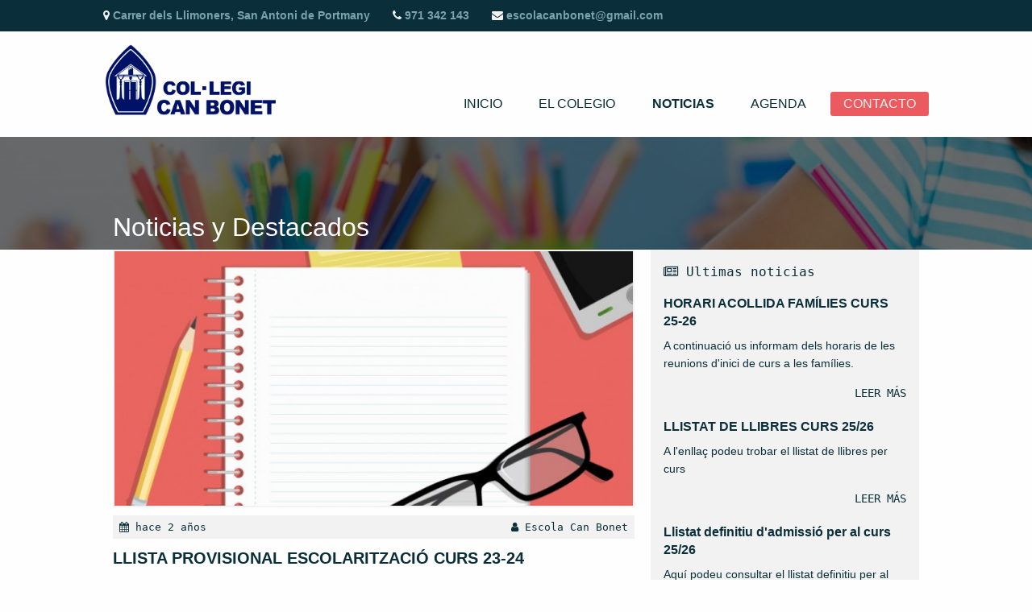

--- FILE ---
content_type: text/html; charset=UTF-8
request_url: http://escolacanbonet.com/blog/118
body_size: 3638
content:
<!doctype html>
<html lang="es">

<head>
    <meta charset="UTF-8">
    <meta name="viewport" content="width=device-width, user-scalable=no, initial-scale=1.0, maximum-scale=1.0, minimum-scale=1.0">
    <meta http-equiv="X-UA-Compatible" content="ie=edge">
    <title>Can Bonet</title>
    <link rel="stylesheet" href="/css/bundle.css">
    <link rel="stylesheet" href="/vendor/fbox/jquery.fancybox.min.css"> <style>
    .main-header {
        background-color: #0a2f3b;
        height: 140px;
        position: relative;
    }

    .main-header-background {
        background-image: url(/img/slide02.jpg);
        background-size: cover;
        background-position: center center;
        position: absolute;
        top: 0;
        bottom: 0;
        left: 0;
        right: 0;
        filter: brightness(42%);
    }

    .main-header-title {
        color: white;
        padding: 0;
        margin: 0;
        font-size: 32px;
        position: absolute;
        bottom: .4rem;
        font-weight: 100;
    }

    .noticia {
        display: flex;
        flex-direction: column;
        padding-right: 20px;
    }

    .noticia-imagen {
        background-position: center center;
        background-size: cover;
        background-repeat: no-repeat;
        border: .1em solid #f2f2f2;
        display: block;
        height: 320px;
        width: 100%;
        transition: .4s all;
    }

    .noticia-imagen:hover {
        opacity: .8;
    }

    .noticia-detalles {
        font-family: monospace, monospace;
        font-size: 1em;
        margin: 10px 0;
        font-size: 13px;
        background-color: #f2f2f2;
        padding: .4em .6em;
        display: flex;
    }

    .noticia-detalles-fecha {
        margin-right: auto;
    }

    .noticia-title {
        font-size: 20px;
        padding: 0;
        margin: 0 0 10px 0;
    }

    .noticia-excerpt {
        text-align: justify;
        font-style: italic;
    }

    .noticia-content {
        flex: 1;
    }
</style>
</head>

<body>
    <header class="header">
        <section class="header-top">
            <div class="container">
                <ul class="header-top-contact">
                    <li>
                        <a href="#" class="header-top-link">
                            <i class="fa fa-map-marker"></i>
                            Carrer dels Llimoners, San Antoni de Portmany
                        </a>
                    </li>
                    <li>
                        <a href="#" class="header-top-link">
                            <i class="fa fa-phone"></i> 971 342 143</a>
                    </li>
                    <li>
                        <a href="mailto:escolacanbonet@gmail.com" class="header-top-link">
                            <i class="fa fa-envelope"></i> escolacanbonet@gmail.com</a>
                    </li>
                </ul>
                <!-- <ul class="header-top-social">
                <li><a href="#" class="header-top-link"><i class="fa fa-facebook"></i></a></li>
                <li><a href="#" class="header-top-link"><i class="fa fa-twitter"></i></a></li>
                <li><a href="#" class="header-top-link"><i class="fa fa-youtube"></i></a></li>
                <li><a href="#" class="header-top-link"><i class="fa fa-instagram"></i></a></li>
            </ul> -->
            </div>
        </section>
        <div class="header-title">
            <h1 class="header-title-logo">
                <a href="/">
                    <img src="/img/logo-header.png" alt="Escola Can Bonet">
                </a>
            </h1>
            <nav class="header-title-nav">
                <a href="/" class="header-title-nav-link ">Inicio</a>
                <a href="/colegio" class="header-title-nav-link ">El colegio</a>
                <a href="/blog" class="header-title-nav-link active">Noticias</a>
                <a href="/agenda" class="header-title-nav-link ">Agenda</a>
                <a href="/contacto" class="header-title-nav-link ">Contacto</a>
            </nav>
        </div>
    </header>


    <header class="main-header">
    <div class="main-header-background"></div>
    <div class="row">
        <h1 class="main-header-title">Noticias y Destacados</h1>
    </div>
</header>
<div class="services-list">
    <div class="row" style="display: flex; ">
        <div class="medium-8 noticia">
            <a href="/uploads/news/F9ahLUoN8VDdolWt7eJU9aIHTJxM4E81ub0rNEu0.jpeg" style="background-image: url(/uploads/news/F9ahLUoN8VDdolWt7eJU9aIHTJxM4E81ub0rNEu0.jpeg)" data-fancybox="gallery" class="noticia-imagen"></a>
            <div class="noticia-detalles">
                <div class="noticia-detalles-fecha">
                    <i class="fa fa-calendar"></i>
                    hace 2 años
                </div>
                <div>
                    <i class="fa fa-user"></i>
                    Escola Can Bonet
                </div>
            </div>
            <h2 class="noticia-title">LLISTA PROVISIONAL ESCOLARITZACIÓ CURS 23-24</h2>
            <p class="noticia-excerpt">Al següent enllaç podeu veure la puntuació provisional del procés d'escolarització del proper curs</p>
            <p class="noticia-content"><p><a href="https://drive.google.com/file/d/1xlPYXWT84J2Iy5SqQX7GT4J5TqRCOjVK/view?usp=drive_link" target="_blank">https://drive.google.com/file/d/1xlPYXWT84J2Iy5SqQX7GT4J5TqRCOjVK/view?usp=drive_link</a>.</p><p><br></p><p>Del dia 7 al 9 de juny  s'obre el plaç per fer les reclamacions oportunes.</p><p><br></p><p>El dia 21 de juny es publicaran les llistes definitives.</p><p><br></p></p>
            <div class="row evento-galeria">
                            </div>
        </div>
        <div class="medium-4 sidebar" style="
                padding: 1em;
                background-color: #f2f2f2;
            ">
            <pre style="font-size:16px;font-weight:normal;margin-bottom:1em"><i class="fa fa-newspaper-o"></i> Ultimas noticias</pre>             <div class="sidebar-noticia" style="margin-bottom: 20px;">
                <a href="/blog/165">
                    <h2 style="font-size:16px">HORARI ACOLLIDA FAMÍLIES CURS 25-26</h2>
                </a>
                <p style="font-size:14px;">A continuació us informam dels horaris de les reunions d&#039;inici de curs a les famílies.</p>
                <a href="/blog/165" style="text-align: right;font-size:14px">
                    <pre>LEER MÁS</pre>
                </a>
            </div>
                        <div class="sidebar-noticia" style="margin-bottom: 20px;">
                <a href="/blog/164">
                    <h2 style="font-size:16px">LLISTAT DE LLIBRES CURS 25/26</h2>
                </a>
                <p style="font-size:14px;">A l&#039;enllaç podeu trobar el llistat de llibres per curs</p>
                <a href="/blog/164" style="text-align: right;font-size:14px">
                    <pre>LEER MÁS</pre>
                </a>
            </div>
                        <div class="sidebar-noticia" style="margin-bottom: 20px;">
                <a href="/blog/162">
                    <h2 style="font-size:16px">Llistat definitiu d&#039;admissió per al curs 25/26</h2>
                </a>
                <p style="font-size:14px;">Aquí podeu consultar el llistat definitiu per al curs 25/26.</p>
                <a href="/blog/162" style="text-align: right;font-size:14px">
                    <pre>LEER MÁS</pre>
                </a>
            </div>
                        <div class="sidebar-noticia" style="margin-bottom: 20px;">
                <a href="/blog/161">
                    <h2 style="font-size:16px">MATERIAL ESCOLAR CURS 25-26</h2>
                </a>
                <p style="font-size:14px;">A continuación podéis consultar la lista de material escolar para el próximo curso 2025/26.
Les reco...</p>
                <a href="/blog/161" style="text-align: right;font-size:14px">
                    <pre>LEER MÁS</pre>
                </a>
            </div>
                        <div class="sidebar-noticia" style="margin-bottom: 20px;">
                <a href="/blog/160">
                    <h2 style="font-size:16px">Ajuts individualitzats de menjador 25/26</h2>
                </a>
                <p style="font-size:14px;">Us informam que dia 12 de juny s’ha publicat al Butlletí Oficial de les Illes Balears la convocatòri...</p>
                <a href="/blog/160" style="text-align: right;font-size:14px">
                    <pre>LEER MÁS</pre>
                </a>
            </div>
                        <div class="sidebar-noticia" style="margin-bottom: 20px;">
                <a href="/blog/159">
                    <h2 style="font-size:16px">Llistat de puntuació provisional curs 2025-2026</h2>
                </a>
                <p style="font-size:14px;">Ja es poden consultar la puntuació provisional d&#039;admissió per al curs 25-26.</p>
                <a href="/blog/159" style="text-align: right;font-size:14px">
                    <pre>LEER MÁS</pre>
                </a>
            </div>
                    </div>
    </div>
</div>
 <footer class="marketing-site-footer">
    <div class="row medium-unstack">
        <div class="medium-4 columns">
            <h4 class="marketing-site-footer-title">Información de contacto</h4>
            <div class="marketing-site-footer-block">
                <i class="fa fa-map-marker" aria-hidden="true"></i>
                <p>Carrer dels Llimoners, San Antoni de Portmany</p>
            </div>
            <div class="marketing-site-footer-block">
                <i class="fa fa-phone" aria-hidden="true"></i>
                <p>+34 971 342 143</p>
            </div>
            <div class="marketing-site-footer-block">
                <i class="fa fa-envelope-o" aria-hidden="true"></i>
                <p>
                    <a href="mailto:info@escolacanbonet.com" style="color:white">info@escolacanbonet.com</a>
                </p>
            </div>
        </div>
        <div class="medium-8 columns">
            <h4 class="marketing-site-footer-title">Imagenes de eventos</h4>
            <div class="row small-up-3">
                            </div>
        </div>
    </div>
    <div class="marketing-site-footer-bottom">
        <div class="row large-unstack align-middle">
            <div class="column">
                <p>&copy;
                    2025 Colegio Can Bonet</p>
            </div>
            <div class="column">
                <ul class="menu marketing-site-footer-bottom-links">
                    <li>
                        <a href="#">POLÍTICA DE PRIVACIDAD</a>
                    </li>
                    <li>
                        <a href="#">CONDICIONES DE USO</a>
                    </li>
                </ul>
            </div>
        </div>
    </div>
</footer>
<style>
    .marketing-site-footer {
        background: #2c3840;
        color: #8aa0ae;
        padding: 2rem 0 0;
    }

    .marketing-site-footer .marketing-site-footer-menu-social a {
        color: #fefefe;
    }

    .marketing-site-footer .column-block {
        margin-bottom: 30px;
    }

    .marketing-site-footer>.row {
        margin-bottom: 1rem;
    }

    @media  screen and (max-width: 39.9375em) {
        .marketing-site-footer .columns {
            margin-bottom: 2rem;
        }
    }

    .marketing-site-footer-name {
        color: #fefefe;
        margin-bottom: 1rem;
        font-size: 2rem;
    }

    .marketing-site-footer-title {
        color: #fefefe;
        margin-bottom: 1rem;
        font-size: 1.25rem;
    }

    .marketing-site-footer-block {
        display: -webkit-flex;
        display: -ms-flexbox;
        display: flex;
        margin-bottom: 1rem;
    }

    .marketing-site-footer-block .fa {
        font-size: 1rem;
        color: #fff;
    }

    .marketing-site-footer-block p {
        margin-left: 1rem;
        line-height: 1.125rem;
    }

    .marketing-site-footer-bottom {
        background: #020304;
        padding: 1rem 0;
    }

    .marketing-site-footer-bottom p,
    .marketing-site-footer-bottom .menu {
        margin-bottom: 0;
    }

    .marketing-site-footer-bottom .marketing-site-footer-bottom-links {
        -webkit-justify-content: flex-end;
        -ms-flex-pack: end;
        justify-content: flex-end;
    }

    .marketing-site-footer-bottom .marketing-site-footer-bottom-links a {
        color: #8aa0ae;
        font-size: 12px;
    }

    @media  screen and (max-width: 63.9375em) {
        .marketing-site-footer-bottom .marketing-site-footer-bottom-links {
            -webkit-justify-content: center;
            -ms-flex-pack: center;
            justify-content: center;
        }
    }

    @media  screen and (max-width: 63.9375em) {
        .marketing-site-footer-bottom {
            text-align: center;
        }
    }
</style> 
    <script src="/js/front.js"></script>
    <script src="//maps.googleapis.com/maps/api/js?key=AIzaSyDOjwSs9uKJiyTyKp0DvOlJn9xhnIOX6IA&callback=initMap" type="text/javascript"
        async defer></script>
    <script src="/vendor/fbox/jquery.fancybox.min.js"></script>
    <script>

    </script> 
</body>

</html>